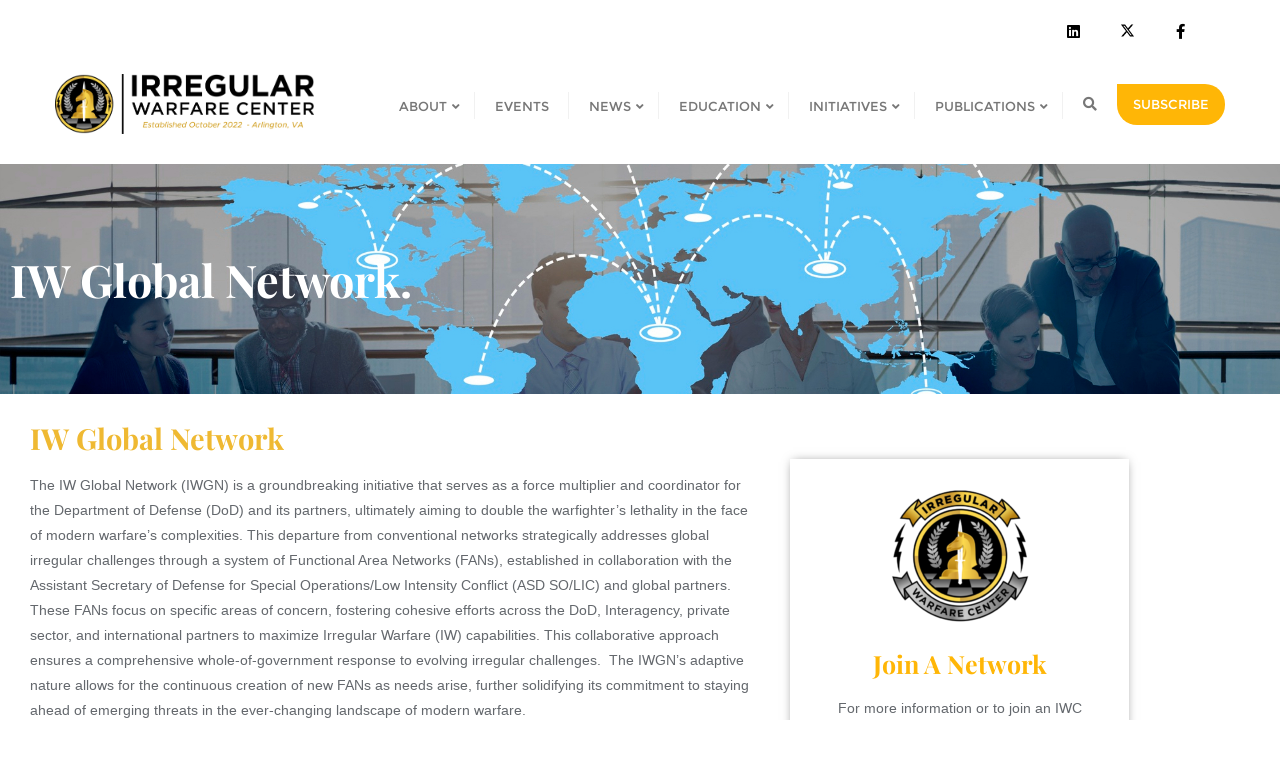

--- FILE ---
content_type: text/css
request_url: https://irregularwarfarecenter.org/wp-content/plugins/iwc-rfs/assets/css/form-style.css?ver=1.0.0
body_size: 6084
content:
/**
 * IWC RFS Form Styles
 * Frontend form styling for the Request for Services plugin
 */

/* Container and Layout */
.rfs-form-container {
    max-width: 800px;
    margin: 0 auto;
    padding: 20px;
    background: #fff;
    border-radius: 8px;
    box-shadow: 0 2px 10px rgba(0, 0, 0, 0.1);
}

.rfs-form-title {
    color: #2c3e50;
    font-size: 28px;
    font-weight: 600;
    margin-bottom: 10px;
    text-align: center;
    border-bottom: 3px solid #3498db;
    padding-bottom: 15px;
}

.rfs-form-intro {
    background: #e8f4fd;
    border: 1px solid #3498db;
    border-radius: 6px;
    padding: 15px;
    margin-bottom: 30px;
    font-size: 14px;
    line-height: 1.5;
}

.rfs-form-intro p {
    margin: 0;
    color: #2980b9;
}

/* Messages */
.rfs-message {
    padding: 15px;
    margin-bottom: 20px;
    border-radius: 6px;
    font-weight: 500;
}

.rfs-success {
    background: #d4edda;
    border: 1px solid #c3e6cb;
    color: #155724;
}

.rfs-error {
    background: #f8d7da;
    border: 1px solid #f5c6cb;
    color: #721c24;
}

/* Form Sections */
.rfs-form-section {
    margin-bottom: 30px;
    padding: 20px;
    background: #f8f9fa;
    border-radius: 6px;
    border-left: 4px solid #3498db;
}

.rfs-contact-section {
    background: #fff5e6;
    border-left: 4px solid #f39c12;
}

.rfs-submit-section {
    background: #e8f5e8;
    border-left: 4px solid #27ae60;
    text-align: center;
}

.rfs-section-title {
    color: #2c3e50;
    font-size: 20px;
    font-weight: 600;
    margin: 0 0 20px 0;
    padding-bottom: 10px;
    border-bottom: 2px solid #f39c12;
}

/* Labels and Descriptions */
.rfs-label {
    display: block;
    font-weight: 600;
    color: #2c3e50;
    margin-bottom: 8px;
    font-size: 16px;
    line-height: 1.4;
}

.rfs-sublabel {
    display: block;
    font-weight: 500;
    color: #34495e;
    margin-bottom: 5px;
    font-size: 14px;
}

.rfs-required {
    color: #e74c3c;
    font-weight: bold;
}

.rfs-field-description {
    background: #ffffff;
    border: 1px solid #bdc3c7;
    border-radius: 4px;
    padding: 10px;
    margin-bottom: 10px;
    font-size: 13px;
    line-height: 1.4;
    color: #555;
    font-style: italic;
}

/* Form Inputs */
.rfs-input,
.rfs-textarea,
.rfs-select {
    width: 100%;
    padding: 12px;
    border: 2px solid #bdc3c7;
    border-radius: 6px;
    font-size: 14px;
    font-family: inherit;
    background: #fff;
    transition: border-color 0.3s ease, box-shadow 0.3s ease;
    box-sizing: border-box;
}

.rfs-input:focus,
.rfs-textarea:focus,
.rfs-select:focus {
    outline: none;
    border-color: #3498db;
    box-shadow: 0 0 0 3px rgba(52, 152, 219, 0.1);
}

.rfs-textarea {
    resize: vertical;
    min-height: 100px;
    line-height: 1.5;
}

.rfs-select {
    cursor: pointer;
    background-image: url("data:image/svg+xml;charset=UTF-8,%3csvg xmlns='http://www.w3.org/2000/svg' viewBox='0 0 24 24' fill='none' stroke='currentColor' stroke-width='2' stroke-linecap='round' stroke-linejoin='round'%3e%3cpolyline points='6,9 12,15 18,9'%3e%3c/polyline%3e%3c/svg%3e");
    background-repeat: no-repeat;
    background-position: right 12px center;
    background-size: 16px;
    padding-right: 40px;
}

/* Date Fields */
.rfs-date-fields {
    display: flex;
    gap: 20px;
    flex-wrap: wrap;
}

.rfs-date-field {
    flex: 1;
    min-width: 200px;
}

.rfs-date-input {
    width: 100%;
}

/* Contact Fields */
.rfs-contact-fields {
    background: #fff;
    padding: 20px;
    border-radius: 6px;
    border: 1px solid #e0e0e0;
}

.rfs-contact-row {
    display: flex;
    gap: 20px;
    margin-bottom: 20px;
    flex-wrap: wrap;
}

.rfs-contact-row:last-child {
    margin-bottom: 0;
}

.rfs-contact-field {
    flex: 1;
    min-width: 250px;
}

.rfs-contact-field-full {
    flex: 1 1 100%;
    min-width: 100%;
}

/* Submit Button */
.rfs-submit-btn {
    background: linear-gradient(135deg, #27ae60, #2ecc71);
    color: white;
    padding: 15px 40px;
    border: none;
    border-radius: 6px;
    font-size: 16px;
    font-weight: 600;
    cursor: pointer;
    transition: all 0.3s ease;
    text-transform: uppercase;
    letter-spacing: 0.5px;
    margin-top: 10px;
}

.rfs-submit-btn:hover {
    background: linear-gradient(135deg, #229954, #27ae60);
    transform: translateY(-2px);
    box-shadow: 0 4px 15px rgba(39, 174, 96, 0.3);
}

.rfs-submit-btn:active {
    transform: translateY(0);
}

.rfs-required-note {
    margin-bottom: 20px;
    color: #7f8c8d;
    font-size: 13px;
}

/* Validation States */
.rfs-input:invalid,
.rfs-textarea:invalid,
.rfs-select:invalid {
    border-color: #e74c3c;
}

.rfs-input:valid,
.rfs-textarea:valid,
.rfs-select:valid {
    border-color: #27ae60;
}

/* Responsive Design */
@media (max-width: 768px) {
    .rfs-form-container {
        margin: 0 10px;
        padding: 15px;
    }
    
    .rfs-form-title {
        font-size: 24px;
    }
    
    .rfs-form-section {
        padding: 15px;
        margin-bottom: 20px;
    }
    
    .rfs-date-fields {
        flex-direction: column;
        gap: 15px;
    }
    
    .rfs-date-field {
        min-width: 100%;
    }
    
    .rfs-contact-row {
        flex-direction: column;
        gap: 15px;
    }
    
    .rfs-contact-field {
        min-width: 100%;
    }
    
    .rfs-submit-btn {
        padding: 12px 30px;
        font-size: 14px;
    }
}

@media (max-width: 480px) {
    .rfs-form-container {
        margin: 0 5px;
        padding: 10px;
    }
    
    .rfs-form-section {
        padding: 10px;
    }
    
    .rfs-contact-fields {
        padding: 15px;
    }
    
    .rfs-field-description {
        font-size: 12px;
        padding: 8px;
    }
}

/* Loading State (for future use) */
.rfs-form.rfs-loading {
    opacity: 0.7;
    pointer-events: none;
}

.rfs-form.rfs-loading .rfs-submit-btn {
    background: #95a5a6;
    cursor: not-allowed;
}

/* Print Styles */
@media print {
    .rfs-form-container {
        box-shadow: none;
        border: 1px solid #ccc;
    }
    
    .rfs-submit-btn {
        display: none;
    }
    
    .rfs-form-intro {
        background: transparent;
        border: 1px solid #ccc;
    }
}

--- FILE ---
content_type: text/css
request_url: https://irregularwarfarecenter.org/wp-content/themes/iwc-web/style.css?ver=1cec30444328bc5605c1d3246801fbec
body_size: 995
content:
/*
Theme Name: Irregular Warfare Custom Theme
Template: bizberg
Text Domain: iwc-web
Author: GNSD - Hank Hanna
Author URI: https://irregularwarfarecenter.org
Theme URI: https://irregularwarfarecenter.org
License: GNU General Public License v3 or later
License URI: http://www.gnu.org/licenses/gpl-3.0.html
Description: This theme is a custom child theme of the Bizberg WordPress Theme, developed specifically for the Irregular Warfare Center (IWC) by HH at GNSD Technology. This theme has been customized to reflect the unique needs of the IWC, providing a professional, responsive, and user-friendly interface. Designed to support modern web standards, the iwc-web theme is perfect for showcasing resources, educational content, and strategic initiatives.
Tags: custom-logo,custom-menu,featured-images,threaded-comments,translation-ready,left-sidebar,right-sidebar,grid-layout,theme-options,blog,news,portfolio
Version: 1.1
Requires at least: 4.9
Requires PHP: 5.6
Tested up to: 5.8
*/

.navbar-default .navbar-nav > li > a{
    letter-spacing: 0;
}